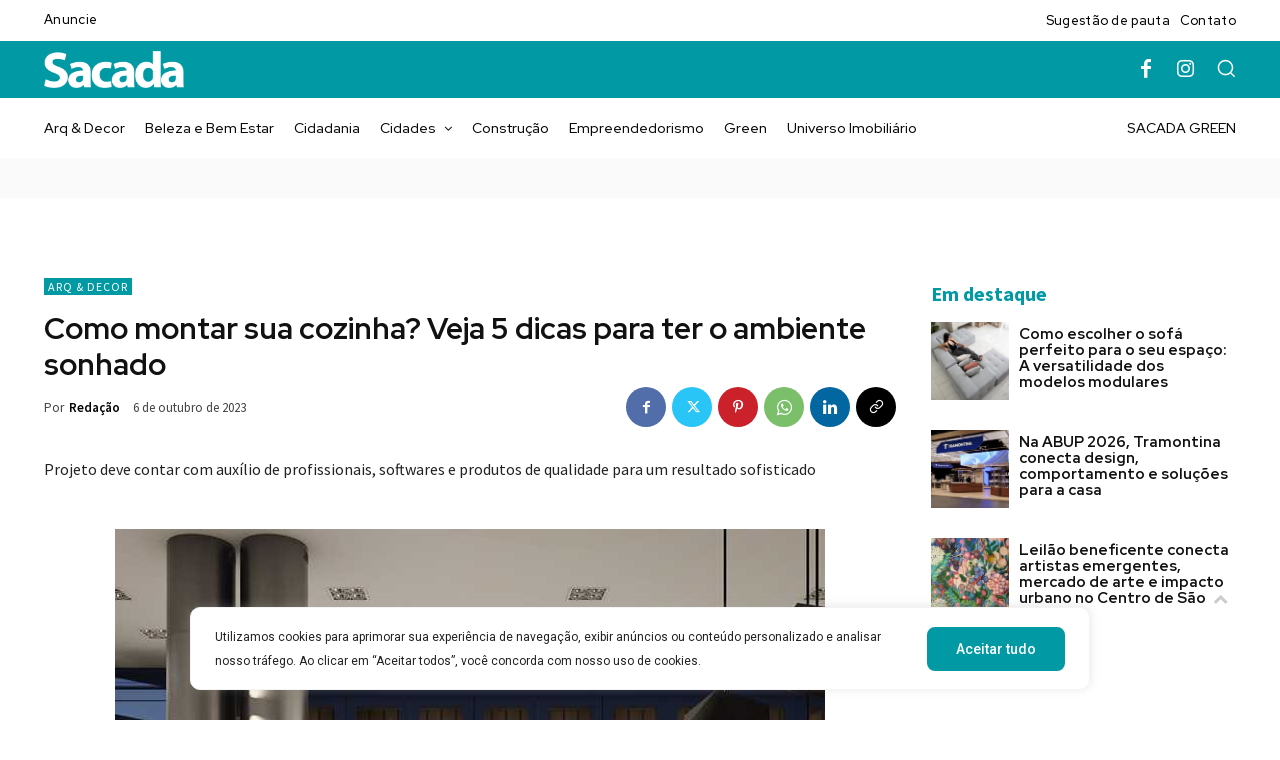

--- FILE ---
content_type: image/svg+xml
request_url: https://cattive.me/images/logos/logo-cattive-branco.svg
body_size: 978
content:
<?xml version="1.0" encoding="utf-8"?>
<!-- Generator: Adobe Illustrator 21.1.0, SVG Export Plug-In . SVG Version: 6.00 Build 0)  -->
<svg version="1.1" id="Layer_1" xmlns="http://www.w3.org/2000/svg" xmlns:xlink="http://www.w3.org/1999/xlink" x="0px" y="0px"
	 viewBox="0 0 502.1 173.7" style="enable-background:new 0 0 502.1 173.7;" xml:space="preserve">
<style type="text/css">
	.st0{fill:#FFFFFF;}
</style>
<g>
	<path class="st0" d="M320.9,63.3c7.1,0.3,14.2-5.3,16.5-13.2c2.8-9.1-1.3-16.2-11.9-18c-10.4-1.8-18.8,3.8-18.2,15.2
		C307.5,55.5,313.9,63.3,320.9,63.3z"/>
	<path class="st0" d="M492.2,99.3c-2.3,25.8-17.7,43.3-29.4,45.4c-10.1,1.8-16.7-3.3-20.3-13.2c12.2-6.6,30.1-18.2,34.7-33.4
		c4.1-14.2-7.3-25.6-22-25.6c-16.6,0-38.3,12.9-40.2,41.2c-2.9,1.1-6.4,1.7-10.5,1.4l1.8-5.6c7.8-27.9,1-49.7-16.7-43.1
		c-15.5,5.6-17,46.6,5.3,54.5c-5.8,14.4-14.4,23.8-19.5,23.8c-5.8,0-6.8-11.7-6.8-34.7c0-17,1.5-33.7,1.8-35
		c-11.4-11.7-27.6,1-26.6,37.2c0,2.5,0.2,5,0.4,7.3c-2.8,14-6.8,25.1-11.3,25.1c-4.8,0-5.8-11.7-5.8-34.7c0-20,1.8-27.9,2-29.1
		c-10.4-10.4-27.9-4.3-26.9,31.4c0,2.2,0.2,4.3,0.3,6.3c-2.8,14.4-6.9,26.2-11.5,26.2c-6.1,0-9.1-11.7-4.3-64.4
		c18-1.3,18.2-15.2,13.7-25.1c0,0-1,0.5-1.8,0.5c-3.3,1.3-6.8,2.3-10.4,3c0.3-29.1-7.6-36.2-30.4-28.4c0,0,0.8,2.5,1,3.8
		c0.8,6.8,1.8,14.2,2,28.4c-6.1,0.5-11.9,0.5-17.7,0.5c1.3-31.4-6.8-39.3-30.1-31.2c0,0,0.5,2.3,0.8,3.8c0.8,6.6,1.8,12.9,2,25.8
		c-5.6-0.8-8.9-2-8.9-3c0-0.5-5.1,3.3-1.3,9.6c1.5,2.5,5.3,4.6,10.4,6.1c0,8.6-0.3,18.7-0.5,32.2c-0.2,4.9-0.1,9.4,0.2,13.5
		c-2.7,13.8-6.7,24.8-11.1,24.8c-5.1,0-5.8-11.7-5.8-34.7c0-17,1.5-33.7,1.8-35c-3-3-12.7-5.8-19.5,3v-0.3
		c-19.5-17.2-56.2,0-57.8,37.7c-0.1,2-0.1,3.8,0,5.6c-7.9,20.2-23.7,39.5-45.6,41.7c-34.2,3.5-47.9-40-47.9-75.8
		C29.9,39,43.6,9.4,62.8,8.6C83.1,8.1,82.3,38.5,77.3,55c-0.8,1.3-1.8,3.5-1.8,3.5c10.1,6.1,24.3,1.5,27.1-9.6
		c4.6-18.5-0.3-48.6-35.5-47.6C40,2,3.5,38.5,3.5,93.5c0,44.1,21.5,83.6,71.2,78.5c21.8-2.3,40.1-18.7,50.6-39
		c5.3,17.5,20.1,23.6,30.9,21.5c9.1-1.8,15.7-10.6,19.8-24.6c3.5,16,11.9,25.6,21.8,24.8c8.8-0.7,15.4-8.7,20-21.3
		c4.1,16.1,12.8,22,21.8,21.3c9.9-0.8,17-11.1,21.8-27.1c3.3,20.5,12.9,27.9,23.1,27.1c9-0.7,15.6-9.3,20.3-22.7
		c3.9,14.6,11.8,23.1,21.5,22.7c8.9-0.4,15.5-8.8,20.1-22c3.7,13.9,11.2,22,21.7,22c10.1,0,24.8-12.4,33.7-32.7
		c5,0.4,9.4-0.4,13.2-1.9c1.6,26.2,23.9,38.6,44.5,34.3c19-3.8,38-23.8,39-56.5C498.8,92.4,492.5,97,492.2,99.3z M174.5,98.5
		c-0.3,0.5-0.5,0.5-0.5,0.8c-2,25.3-6.8,44.1-14.7,45.3c-7.6,1.3-14.2-11.7-10.9-36.7c3.3-24.1,15.7-30.1,29.1-23.6
		C176.1,88.1,175,92.7,174.5,98.5z M260.7,97.5c-2,22-7.9,47.1-14.4,47.1c-6.3,0-8.9-14.2-4.1-65.6c6.1,0.8,12.4,1,18.7,1.3
		C260.9,85.4,260.7,91.2,260.7,97.5z M398.7,108.7l-1.3,4.6c-10.4-5.1-13.2-20.3-5.8-22.5C398.5,88.4,401.5,97.3,398.7,108.7z
		 M439.8,109.4c0.8-18.7,6.6-31.4,11.7-31.4c3.8,0,5.8,11.9,1.8,28.4c-2.5,8.6-6.8,14.7-12.4,19C440,120.6,439.8,115.5,439.8,109.4z
		"/>
</g>
</svg>
